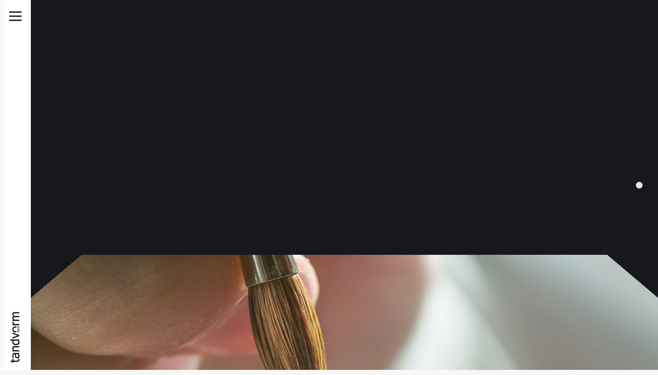

--- FILE ---
content_type: text/html; charset=UTF-8
request_url: http://tandvorm.nl/
body_size: 15226
content:
<!DOCTYPE html>
<!--[if !(IE 6) | !(IE 7) | !(IE 8)  ]><!-->
<html lang="en" class="no-js">
<!--<![endif]-->
<head>
	<meta charset="UTF-8" />
		<meta name="viewport" content="width=device-width, initial-scale=1, maximum-scale=1, user-scalable=0">
		<meta name="theme-color" content="#309b97"/>	<link rel="profile" href="http://gmpg.org/xfn/11" />
	        <script type="text/javascript">
            if (/Android|webOS|iPhone|iPad|iPod|BlackBerry|IEMobile|Opera Mini/i.test(navigator.userAgent)) {
                var originalAddEventListener = EventTarget.prototype.addEventListener,
                    oldWidth = window.innerWidth;

                EventTarget.prototype.addEventListener = function (eventName, eventHandler, useCapture) {
                    if (eventName === "resize") {
                        originalAddEventListener.call(this, eventName, function (event) {
                            if (oldWidth === window.innerWidth) {
                                return;
                            }
                            else if (oldWidth !== window.innerWidth) {
                                oldWidth = window.innerWidth;
                            }
                            if (eventHandler.handleEvent) {
                                eventHandler.handleEvent.call(this, event);
                            }
                            else {
                                eventHandler.call(this, event);
                            };
                        }, useCapture);
                    }
                    else {
                        originalAddEventListener.call(this, eventName, eventHandler, useCapture);
                    };
                };
            };
        </script>
		<title>Tandvorm &#8211; Tand Technisch Laboratorium</title>
<meta name='robots' content='max-image-preview:large' />
<link rel='dns-prefetch' href='//fonts.googleapis.com' />
<link rel='dns-prefetch' href='//s.w.org' />
<link rel="alternate" type="application/rss+xml" title="Tandvorm &raquo; Feed" href="http://tandvorm.nl/feed/" />
<link rel="alternate" type="application/rss+xml" title="Tandvorm &raquo; Comments Feed" href="http://tandvorm.nl/comments/feed/" />
<script type="text/javascript">
window._wpemojiSettings = {"baseUrl":"https:\/\/s.w.org\/images\/core\/emoji\/14.0.0\/72x72\/","ext":".png","svgUrl":"https:\/\/s.w.org\/images\/core\/emoji\/14.0.0\/svg\/","svgExt":".svg","source":{"concatemoji":"http:\/\/tandvorm.nl\/newweb\/wp-includes\/js\/wp-emoji-release.min.js?ver=6.0"}};
/*! This file is auto-generated */
!function(e,a,t){var n,r,o,i=a.createElement("canvas"),p=i.getContext&&i.getContext("2d");function s(e,t){var a=String.fromCharCode,e=(p.clearRect(0,0,i.width,i.height),p.fillText(a.apply(this,e),0,0),i.toDataURL());return p.clearRect(0,0,i.width,i.height),p.fillText(a.apply(this,t),0,0),e===i.toDataURL()}function c(e){var t=a.createElement("script");t.src=e,t.defer=t.type="text/javascript",a.getElementsByTagName("head")[0].appendChild(t)}for(o=Array("flag","emoji"),t.supports={everything:!0,everythingExceptFlag:!0},r=0;r<o.length;r++)t.supports[o[r]]=function(e){if(!p||!p.fillText)return!1;switch(p.textBaseline="top",p.font="600 32px Arial",e){case"flag":return s([127987,65039,8205,9895,65039],[127987,65039,8203,9895,65039])?!1:!s([55356,56826,55356,56819],[55356,56826,8203,55356,56819])&&!s([55356,57332,56128,56423,56128,56418,56128,56421,56128,56430,56128,56423,56128,56447],[55356,57332,8203,56128,56423,8203,56128,56418,8203,56128,56421,8203,56128,56430,8203,56128,56423,8203,56128,56447]);case"emoji":return!s([129777,127995,8205,129778,127999],[129777,127995,8203,129778,127999])}return!1}(o[r]),t.supports.everything=t.supports.everything&&t.supports[o[r]],"flag"!==o[r]&&(t.supports.everythingExceptFlag=t.supports.everythingExceptFlag&&t.supports[o[r]]);t.supports.everythingExceptFlag=t.supports.everythingExceptFlag&&!t.supports.flag,t.DOMReady=!1,t.readyCallback=function(){t.DOMReady=!0},t.supports.everything||(n=function(){t.readyCallback()},a.addEventListener?(a.addEventListener("DOMContentLoaded",n,!1),e.addEventListener("load",n,!1)):(e.attachEvent("onload",n),a.attachEvent("onreadystatechange",function(){"complete"===a.readyState&&t.readyCallback()})),(e=t.source||{}).concatemoji?c(e.concatemoji):e.wpemoji&&e.twemoji&&(c(e.twemoji),c(e.wpemoji)))}(window,document,window._wpemojiSettings);
</script>
<style type="text/css">
img.wp-smiley,
img.emoji {
	display: inline !important;
	border: none !important;
	box-shadow: none !important;
	height: 1em !important;
	width: 1em !important;
	margin: 0 0.07em !important;
	vertical-align: -0.1em !important;
	background: none !important;
	padding: 0 !important;
}
</style>
	<link rel='stylesheet' id='wp-block-library-css'  href='http://tandvorm.nl/newweb/wp-includes/css/dist/block-library/style.min.css?ver=6.0' type='text/css' media='all' />
<style id='wp-block-library-theme-inline-css' type='text/css'>
.wp-block-audio figcaption{color:#555;font-size:13px;text-align:center}.is-dark-theme .wp-block-audio figcaption{color:hsla(0,0%,100%,.65)}.wp-block-code{border:1px solid #ccc;border-radius:4px;font-family:Menlo,Consolas,monaco,monospace;padding:.8em 1em}.wp-block-embed figcaption{color:#555;font-size:13px;text-align:center}.is-dark-theme .wp-block-embed figcaption{color:hsla(0,0%,100%,.65)}.blocks-gallery-caption{color:#555;font-size:13px;text-align:center}.is-dark-theme .blocks-gallery-caption{color:hsla(0,0%,100%,.65)}.wp-block-image figcaption{color:#555;font-size:13px;text-align:center}.is-dark-theme .wp-block-image figcaption{color:hsla(0,0%,100%,.65)}.wp-block-pullquote{border-top:4px solid;border-bottom:4px solid;margin-bottom:1.75em;color:currentColor}.wp-block-pullquote__citation,.wp-block-pullquote cite,.wp-block-pullquote footer{color:currentColor;text-transform:uppercase;font-size:.8125em;font-style:normal}.wp-block-quote{border-left:.25em solid;margin:0 0 1.75em;padding-left:1em}.wp-block-quote cite,.wp-block-quote footer{color:currentColor;font-size:.8125em;position:relative;font-style:normal}.wp-block-quote.has-text-align-right{border-left:none;border-right:.25em solid;padding-left:0;padding-right:1em}.wp-block-quote.has-text-align-center{border:none;padding-left:0}.wp-block-quote.is-large,.wp-block-quote.is-style-large,.wp-block-quote.is-style-plain{border:none}.wp-block-search .wp-block-search__label{font-weight:700}:where(.wp-block-group.has-background){padding:1.25em 2.375em}.wp-block-separator.has-css-opacity{opacity:.4}.wp-block-separator{border:none;border-bottom:2px solid;margin-left:auto;margin-right:auto}.wp-block-separator.has-alpha-channel-opacity{opacity:1}.wp-block-separator:not(.is-style-wide):not(.is-style-dots){width:100px}.wp-block-separator.has-background:not(.is-style-dots){border-bottom:none;height:1px}.wp-block-separator.has-background:not(.is-style-wide):not(.is-style-dots){height:2px}.wp-block-table thead{border-bottom:3px solid}.wp-block-table tfoot{border-top:3px solid}.wp-block-table td,.wp-block-table th{padding:.5em;border:1px solid;word-break:normal}.wp-block-table figcaption{color:#555;font-size:13px;text-align:center}.is-dark-theme .wp-block-table figcaption{color:hsla(0,0%,100%,.65)}.wp-block-video figcaption{color:#555;font-size:13px;text-align:center}.is-dark-theme .wp-block-video figcaption{color:hsla(0,0%,100%,.65)}.wp-block-template-part.has-background{padding:1.25em 2.375em;margin-top:0;margin-bottom:0}
</style>
<style id='global-styles-inline-css' type='text/css'>
body{--wp--preset--color--black: #000000;--wp--preset--color--cyan-bluish-gray: #abb8c3;--wp--preset--color--white: #FFF;--wp--preset--color--pale-pink: #f78da7;--wp--preset--color--vivid-red: #cf2e2e;--wp--preset--color--luminous-vivid-orange: #ff6900;--wp--preset--color--luminous-vivid-amber: #fcb900;--wp--preset--color--light-green-cyan: #7bdcb5;--wp--preset--color--vivid-green-cyan: #00d084;--wp--preset--color--pale-cyan-blue: #8ed1fc;--wp--preset--color--vivid-cyan-blue: #0693e3;--wp--preset--color--vivid-purple: #9b51e0;--wp--preset--color--accent: #309b97;--wp--preset--color--dark-gray: #111;--wp--preset--color--light-gray: #767676;--wp--preset--gradient--vivid-cyan-blue-to-vivid-purple: linear-gradient(135deg,rgba(6,147,227,1) 0%,rgb(155,81,224) 100%);--wp--preset--gradient--light-green-cyan-to-vivid-green-cyan: linear-gradient(135deg,rgb(122,220,180) 0%,rgb(0,208,130) 100%);--wp--preset--gradient--luminous-vivid-amber-to-luminous-vivid-orange: linear-gradient(135deg,rgba(252,185,0,1) 0%,rgba(255,105,0,1) 100%);--wp--preset--gradient--luminous-vivid-orange-to-vivid-red: linear-gradient(135deg,rgba(255,105,0,1) 0%,rgb(207,46,46) 100%);--wp--preset--gradient--very-light-gray-to-cyan-bluish-gray: linear-gradient(135deg,rgb(238,238,238) 0%,rgb(169,184,195) 100%);--wp--preset--gradient--cool-to-warm-spectrum: linear-gradient(135deg,rgb(74,234,220) 0%,rgb(151,120,209) 20%,rgb(207,42,186) 40%,rgb(238,44,130) 60%,rgb(251,105,98) 80%,rgb(254,248,76) 100%);--wp--preset--gradient--blush-light-purple: linear-gradient(135deg,rgb(255,206,236) 0%,rgb(152,150,240) 100%);--wp--preset--gradient--blush-bordeaux: linear-gradient(135deg,rgb(254,205,165) 0%,rgb(254,45,45) 50%,rgb(107,0,62) 100%);--wp--preset--gradient--luminous-dusk: linear-gradient(135deg,rgb(255,203,112) 0%,rgb(199,81,192) 50%,rgb(65,88,208) 100%);--wp--preset--gradient--pale-ocean: linear-gradient(135deg,rgb(255,245,203) 0%,rgb(182,227,212) 50%,rgb(51,167,181) 100%);--wp--preset--gradient--electric-grass: linear-gradient(135deg,rgb(202,248,128) 0%,rgb(113,206,126) 100%);--wp--preset--gradient--midnight: linear-gradient(135deg,rgb(2,3,129) 0%,rgb(40,116,252) 100%);--wp--preset--duotone--dark-grayscale: url('#wp-duotone-dark-grayscale');--wp--preset--duotone--grayscale: url('#wp-duotone-grayscale');--wp--preset--duotone--purple-yellow: url('#wp-duotone-purple-yellow');--wp--preset--duotone--blue-red: url('#wp-duotone-blue-red');--wp--preset--duotone--midnight: url('#wp-duotone-midnight');--wp--preset--duotone--magenta-yellow: url('#wp-duotone-magenta-yellow');--wp--preset--duotone--purple-green: url('#wp-duotone-purple-green');--wp--preset--duotone--blue-orange: url('#wp-duotone-blue-orange');--wp--preset--font-size--small: 13px;--wp--preset--font-size--medium: 20px;--wp--preset--font-size--large: 36px;--wp--preset--font-size--x-large: 42px;}.has-black-color{color: var(--wp--preset--color--black) !important;}.has-cyan-bluish-gray-color{color: var(--wp--preset--color--cyan-bluish-gray) !important;}.has-white-color{color: var(--wp--preset--color--white) !important;}.has-pale-pink-color{color: var(--wp--preset--color--pale-pink) !important;}.has-vivid-red-color{color: var(--wp--preset--color--vivid-red) !important;}.has-luminous-vivid-orange-color{color: var(--wp--preset--color--luminous-vivid-orange) !important;}.has-luminous-vivid-amber-color{color: var(--wp--preset--color--luminous-vivid-amber) !important;}.has-light-green-cyan-color{color: var(--wp--preset--color--light-green-cyan) !important;}.has-vivid-green-cyan-color{color: var(--wp--preset--color--vivid-green-cyan) !important;}.has-pale-cyan-blue-color{color: var(--wp--preset--color--pale-cyan-blue) !important;}.has-vivid-cyan-blue-color{color: var(--wp--preset--color--vivid-cyan-blue) !important;}.has-vivid-purple-color{color: var(--wp--preset--color--vivid-purple) !important;}.has-black-background-color{background-color: var(--wp--preset--color--black) !important;}.has-cyan-bluish-gray-background-color{background-color: var(--wp--preset--color--cyan-bluish-gray) !important;}.has-white-background-color{background-color: var(--wp--preset--color--white) !important;}.has-pale-pink-background-color{background-color: var(--wp--preset--color--pale-pink) !important;}.has-vivid-red-background-color{background-color: var(--wp--preset--color--vivid-red) !important;}.has-luminous-vivid-orange-background-color{background-color: var(--wp--preset--color--luminous-vivid-orange) !important;}.has-luminous-vivid-amber-background-color{background-color: var(--wp--preset--color--luminous-vivid-amber) !important;}.has-light-green-cyan-background-color{background-color: var(--wp--preset--color--light-green-cyan) !important;}.has-vivid-green-cyan-background-color{background-color: var(--wp--preset--color--vivid-green-cyan) !important;}.has-pale-cyan-blue-background-color{background-color: var(--wp--preset--color--pale-cyan-blue) !important;}.has-vivid-cyan-blue-background-color{background-color: var(--wp--preset--color--vivid-cyan-blue) !important;}.has-vivid-purple-background-color{background-color: var(--wp--preset--color--vivid-purple) !important;}.has-black-border-color{border-color: var(--wp--preset--color--black) !important;}.has-cyan-bluish-gray-border-color{border-color: var(--wp--preset--color--cyan-bluish-gray) !important;}.has-white-border-color{border-color: var(--wp--preset--color--white) !important;}.has-pale-pink-border-color{border-color: var(--wp--preset--color--pale-pink) !important;}.has-vivid-red-border-color{border-color: var(--wp--preset--color--vivid-red) !important;}.has-luminous-vivid-orange-border-color{border-color: var(--wp--preset--color--luminous-vivid-orange) !important;}.has-luminous-vivid-amber-border-color{border-color: var(--wp--preset--color--luminous-vivid-amber) !important;}.has-light-green-cyan-border-color{border-color: var(--wp--preset--color--light-green-cyan) !important;}.has-vivid-green-cyan-border-color{border-color: var(--wp--preset--color--vivid-green-cyan) !important;}.has-pale-cyan-blue-border-color{border-color: var(--wp--preset--color--pale-cyan-blue) !important;}.has-vivid-cyan-blue-border-color{border-color: var(--wp--preset--color--vivid-cyan-blue) !important;}.has-vivid-purple-border-color{border-color: var(--wp--preset--color--vivid-purple) !important;}.has-vivid-cyan-blue-to-vivid-purple-gradient-background{background: var(--wp--preset--gradient--vivid-cyan-blue-to-vivid-purple) !important;}.has-light-green-cyan-to-vivid-green-cyan-gradient-background{background: var(--wp--preset--gradient--light-green-cyan-to-vivid-green-cyan) !important;}.has-luminous-vivid-amber-to-luminous-vivid-orange-gradient-background{background: var(--wp--preset--gradient--luminous-vivid-amber-to-luminous-vivid-orange) !important;}.has-luminous-vivid-orange-to-vivid-red-gradient-background{background: var(--wp--preset--gradient--luminous-vivid-orange-to-vivid-red) !important;}.has-very-light-gray-to-cyan-bluish-gray-gradient-background{background: var(--wp--preset--gradient--very-light-gray-to-cyan-bluish-gray) !important;}.has-cool-to-warm-spectrum-gradient-background{background: var(--wp--preset--gradient--cool-to-warm-spectrum) !important;}.has-blush-light-purple-gradient-background{background: var(--wp--preset--gradient--blush-light-purple) !important;}.has-blush-bordeaux-gradient-background{background: var(--wp--preset--gradient--blush-bordeaux) !important;}.has-luminous-dusk-gradient-background{background: var(--wp--preset--gradient--luminous-dusk) !important;}.has-pale-ocean-gradient-background{background: var(--wp--preset--gradient--pale-ocean) !important;}.has-electric-grass-gradient-background{background: var(--wp--preset--gradient--electric-grass) !important;}.has-midnight-gradient-background{background: var(--wp--preset--gradient--midnight) !important;}.has-small-font-size{font-size: var(--wp--preset--font-size--small) !important;}.has-medium-font-size{font-size: var(--wp--preset--font-size--medium) !important;}.has-large-font-size{font-size: var(--wp--preset--font-size--large) !important;}.has-x-large-font-size{font-size: var(--wp--preset--font-size--x-large) !important;}
</style>
<link rel='stylesheet' id='contact-form-7-css'  href='http://tandvorm.nl/newweb/wp-content/plugins/contact-form-7/includes/css/styles.css?ver=5.5.6.1' type='text/css' media='all' />
<link rel='stylesheet' id='rs-plugin-settings-css'  href='http://tandvorm.nl/newweb/wp-content/plugins/revslider/public/assets/css/settings.css?ver=5.4.8.3' type='text/css' media='all' />
<style id='rs-plugin-settings-inline-css' type='text/css'>
#rs-demo-id {}
</style>
<link rel='stylesheet' id='the7-Defaults-css'  href='http://tandvorm.nl/newweb/wp-content/uploads/smile_fonts/Defaults/Defaults.css?ver=6.0' type='text/css' media='all' />
<link rel='stylesheet' id='the7-icomoon-font-awesome-14x14-css'  href='http://tandvorm.nl/newweb/wp-content/uploads/smile_fonts/icomoon-font-awesome-14x14/icomoon-font-awesome-14x14.css?ver=6.0' type='text/css' media='all' />
<link rel='stylesheet' id='the7-icomoon-material-24x24-css'  href='http://tandvorm.nl/newweb/wp-content/uploads/smile_fonts/icomoon-material-24x24/icomoon-material-24x24.css?ver=6.0' type='text/css' media='all' />
<link rel='stylesheet' id='the7-icomoon-icomoonfree-16x16-css'  href='http://tandvorm.nl/newweb/wp-content/uploads/smile_fonts/icomoon-icomoonfree-16x16/icomoon-icomoonfree-16x16.css?ver=6.0' type='text/css' media='all' />
<link rel='stylesheet' id='the7-icomoon-elegent-line-icons-32x32-css'  href='http://tandvorm.nl/newweb/wp-content/uploads/smile_fonts/icomoon-elegent-line-icons-32x32/icomoon-elegent-line-icons-32x32.css?ver=6.0' type='text/css' media='all' />
<link rel='stylesheet' id='the7-icomoon-numbers-32x32-css'  href='http://tandvorm.nl/newweb/wp-content/uploads/smile_fonts/icomoon-numbers-32x32/icomoon-numbers-32x32.css?ver=6.0' type='text/css' media='all' />
<link rel='stylesheet' id='the7-icomoon-pixeden-stroke-32x32-css'  href='http://tandvorm.nl/newweb/wp-content/uploads/smile_fonts/icomoon-pixeden-stroke-32x32/icomoon-pixeden-stroke-32x32.css?ver=6.0' type='text/css' media='all' />
<link rel='stylesheet' id='js_composer_front-css'  href='//tandvorm.nl/newweb/wp-content/uploads/js_composer/js_composer_front_custom.css?ver=5.5.4' type='text/css' media='all' />
<link rel='stylesheet' id='dt-web-fonts-css'  href='//fonts.googleapis.com/css?family=Roboto%3A400%2C600%2C700&#038;ver=7.8.2.1' type='text/css' media='all' />
<link rel='stylesheet' id='dt-main-css'  href='http://tandvorm.nl/newweb/wp-content/themes/dt-the7/css/main.min.css?ver=7.8.2.1' type='text/css' media='all' />
<style id='dt-main-inline-css' type='text/css'>
body #load {
  display: block;
  height: 100%;
  overflow: hidden;
  position: fixed;
  width: 100%;
  z-index: 9901;
  opacity: 1;
  visibility: visible;
  -webkit-transition: all .35s ease-out;
  transition: all .35s ease-out;
}
.load-wrap {
  width: 100%;
  height: 100%;
  background-position: center center;
  background-repeat: no-repeat;
  text-align: center;
}
.load-wrap > svg {
  position: absolute;
  top: 50%;
  left: 50%;
  -ms-transform: translate(-50%,-50%);
  -webkit-transform: translate(-50%,-50%);
  transform: translate(-50%,-50%);
}
#load {
  background-color: #ffffff;
}
.uil-default rect:not(.bk) {
  fill: rgba(51,51,51,0.3);
}
.uil-ring > path {
  fill: rgba(51,51,51,0.3);
}
.ring-loader .circle {
  fill: rgba(51,51,51,0.3);
}
.ring-loader .moving-circle {
  fill: #333333;
}
.uil-hourglass .glass {
  stroke: #333333;
}
.uil-hourglass .sand {
  fill: rgba(51,51,51,0.3);
}
.spinner-loader .load-wrap {
  background-image: url("data:image/svg+xml,%3Csvg width='75px' height='75px' xmlns='http://www.w3.org/2000/svg' viewBox='0 0 100 100' preserveAspectRatio='xMidYMid' class='uil-default'%3E%3Crect x='0' y='0' width='100' height='100' fill='none' class='bk'%3E%3C/rect%3E%3Crect  x='46.5' y='40' width='7' height='20' rx='5' ry='5' fill='rgba%2851%2C51%2C51%2C0.3%29' transform='rotate(0 50 50) translate(0 -30)'%3E  %3Canimate attributeName='opacity' from='1' to='0' dur='1s' begin='0s' repeatCount='indefinite'/%3E%3C/rect%3E%3Crect  x='46.5' y='40' width='7' height='20' rx='5' ry='5' fill='rgba%2851%2C51%2C51%2C0.3%29' transform='rotate(30 50 50) translate(0 -30)'%3E  %3Canimate attributeName='opacity' from='1' to='0' dur='1s' begin='0.08333333333333333s' repeatCount='indefinite'/%3E%3C/rect%3E%3Crect  x='46.5' y='40' width='7' height='20' rx='5' ry='5' fill='rgba%2851%2C51%2C51%2C0.3%29' transform='rotate(60 50 50) translate(0 -30)'%3E  %3Canimate attributeName='opacity' from='1' to='0' dur='1s' begin='0.16666666666666666s' repeatCount='indefinite'/%3E%3C/rect%3E%3Crect  x='46.5' y='40' width='7' height='20' rx='5' ry='5' fill='rgba%2851%2C51%2C51%2C0.3%29' transform='rotate(90 50 50) translate(0 -30)'%3E  %3Canimate attributeName='opacity' from='1' to='0' dur='1s' begin='0.25s' repeatCount='indefinite'/%3E%3C/rect%3E%3Crect  x='46.5' y='40' width='7' height='20' rx='5' ry='5' fill='rgba%2851%2C51%2C51%2C0.3%29' transform='rotate(120 50 50) translate(0 -30)'%3E  %3Canimate attributeName='opacity' from='1' to='0' dur='1s' begin='0.3333333333333333s' repeatCount='indefinite'/%3E%3C/rect%3E%3Crect  x='46.5' y='40' width='7' height='20' rx='5' ry='5' fill='rgba%2851%2C51%2C51%2C0.3%29' transform='rotate(150 50 50) translate(0 -30)'%3E  %3Canimate attributeName='opacity' from='1' to='0' dur='1s' begin='0.4166666666666667s' repeatCount='indefinite'/%3E%3C/rect%3E%3Crect  x='46.5' y='40' width='7' height='20' rx='5' ry='5' fill='rgba%2851%2C51%2C51%2C0.3%29' transform='rotate(180 50 50) translate(0 -30)'%3E  %3Canimate attributeName='opacity' from='1' to='0' dur='1s' begin='0.5s' repeatCount='indefinite'/%3E%3C/rect%3E%3Crect  x='46.5' y='40' width='7' height='20' rx='5' ry='5' fill='rgba%2851%2C51%2C51%2C0.3%29' transform='rotate(210 50 50) translate(0 -30)'%3E  %3Canimate attributeName='opacity' from='1' to='0' dur='1s' begin='0.5833333333333334s' repeatCount='indefinite'/%3E%3C/rect%3E%3Crect  x='46.5' y='40' width='7' height='20' rx='5' ry='5' fill='rgba%2851%2C51%2C51%2C0.3%29' transform='rotate(240 50 50) translate(0 -30)'%3E  %3Canimate attributeName='opacity' from='1' to='0' dur='1s' begin='0.6666666666666666s' repeatCount='indefinite'/%3E%3C/rect%3E%3Crect  x='46.5' y='40' width='7' height='20' rx='5' ry='5' fill='rgba%2851%2C51%2C51%2C0.3%29' transform='rotate(270 50 50) translate(0 -30)'%3E  %3Canimate attributeName='opacity' from='1' to='0' dur='1s' begin='0.75s' repeatCount='indefinite'/%3E%3C/rect%3E%3Crect  x='46.5' y='40' width='7' height='20' rx='5' ry='5' fill='rgba%2851%2C51%2C51%2C0.3%29' transform='rotate(300 50 50) translate(0 -30)'%3E  %3Canimate attributeName='opacity' from='1' to='0' dur='1s' begin='0.8333333333333334s' repeatCount='indefinite'/%3E%3C/rect%3E%3Crect  x='46.5' y='40' width='7' height='20' rx='5' ry='5' fill='rgba%2851%2C51%2C51%2C0.3%29' transform='rotate(330 50 50) translate(0 -30)'%3E  %3Canimate attributeName='opacity' from='1' to='0' dur='1s' begin='0.9166666666666666s' repeatCount='indefinite'/%3E%3C/rect%3E%3C/svg%3E");
}
.ring-loader .load-wrap {
  background-image: url("data:image/svg+xml,%3Csvg xmlns='http://www.w3.org/2000/svg' viewBox='0 0 32 32' width='72' height='72' fill='rgba%2851%2C51%2C51%2C0.3%29'%3E   %3Cpath opacity='.25' d='M16 0 A16 16 0 0 0 16 32 A16 16 0 0 0 16 0 M16 4 A12 12 0 0 1 16 28 A12 12 0 0 1 16 4'/%3E   %3Cpath d='M16 0 A16 16 0 0 1 32 16 L28 16 A12 12 0 0 0 16 4z'%3E     %3CanimateTransform attributeName='transform' type='rotate' from='0 16 16' to='360 16 16' dur='0.8s' repeatCount='indefinite' /%3E   %3C/path%3E %3C/svg%3E");
}
.hourglass-loader .load-wrap {
  background-image: url("data:image/svg+xml,%3Csvg xmlns='http://www.w3.org/2000/svg' viewBox='0 0 32 32' width='72' height='72' fill='rgba%2851%2C51%2C51%2C0.3%29'%3E   %3Cpath transform='translate(2)' d='M0 12 V20 H4 V12z'%3E      %3Canimate attributeName='d' values='M0 12 V20 H4 V12z; M0 4 V28 H4 V4z; M0 12 V20 H4 V12z; M0 12 V20 H4 V12z' dur='1.2s' repeatCount='indefinite' begin='0' keytimes='0;.2;.5;1' keySplines='0.2 0.2 0.4 0.8;0.2 0.6 0.4 0.8;0.2 0.8 0.4 0.8' calcMode='spline'  /%3E   %3C/path%3E   %3Cpath transform='translate(8)' d='M0 12 V20 H4 V12z'%3E     %3Canimate attributeName='d' values='M0 12 V20 H4 V12z; M0 4 V28 H4 V4z; M0 12 V20 H4 V12z; M0 12 V20 H4 V12z' dur='1.2s' repeatCount='indefinite' begin='0.2' keytimes='0;.2;.5;1' keySplines='0.2 0.2 0.4 0.8;0.2 0.6 0.4 0.8;0.2 0.8 0.4 0.8' calcMode='spline'  /%3E   %3C/path%3E   %3Cpath transform='translate(14)' d='M0 12 V20 H4 V12z'%3E     %3Canimate attributeName='d' values='M0 12 V20 H4 V12z; M0 4 V28 H4 V4z; M0 12 V20 H4 V12z; M0 12 V20 H4 V12z' dur='1.2s' repeatCount='indefinite' begin='0.4' keytimes='0;.2;.5;1' keySplines='0.2 0.2 0.4 0.8;0.2 0.6 0.4 0.8;0.2 0.8 0.4 0.8' calcMode='spline' /%3E   %3C/path%3E   %3Cpath transform='translate(20)' d='M0 12 V20 H4 V12z'%3E     %3Canimate attributeName='d' values='M0 12 V20 H4 V12z; M0 4 V28 H4 V4z; M0 12 V20 H4 V12z; M0 12 V20 H4 V12z' dur='1.2s' repeatCount='indefinite' begin='0.6' keytimes='0;.2;.5;1' keySplines='0.2 0.2 0.4 0.8;0.2 0.6 0.4 0.8;0.2 0.8 0.4 0.8' calcMode='spline' /%3E   %3C/path%3E   %3Cpath transform='translate(26)' d='M0 12 V20 H4 V12z'%3E     %3Canimate attributeName='d' values='M0 12 V20 H4 V12z; M0 4 V28 H4 V4z; M0 12 V20 H4 V12z; M0 12 V20 H4 V12z' dur='1.2s' repeatCount='indefinite' begin='0.8' keytimes='0;.2;.5;1' keySplines='0.2 0.2 0.4 0.8;0.2 0.6 0.4 0.8;0.2 0.8 0.4 0.8' calcMode='spline' /%3E   %3C/path%3E %3C/svg%3E");
}

</style>
<link rel='stylesheet' id='the7-font-css'  href='http://tandvorm.nl/newweb/wp-content/themes/dt-the7/fonts/icomoon-the7-font/icomoon-the7-font.min.css?ver=7.8.2.1' type='text/css' media='all' />
<link rel='stylesheet' id='the7-awesome-fonts-css'  href='http://tandvorm.nl/newweb/wp-content/themes/dt-the7/fonts/FontAwesome/css/all.min.css?ver=7.8.2.1' type='text/css' media='all' />
<link rel='stylesheet' id='the7-awesome-fonts-back-css'  href='http://tandvorm.nl/newweb/wp-content/themes/dt-the7/fonts/FontAwesome/back-compat.min.css?ver=7.8.2.1' type='text/css' media='all' />
<link rel='stylesheet' id='dt-fontello-css'  href='http://tandvorm.nl/newweb/wp-content/themes/dt-the7/fonts/fontello/css/fontello.min.css?ver=7.8.2.1' type='text/css' media='all' />
<link rel='stylesheet' id='the7pt-static-css'  href='http://tandvorm.nl/newweb/wp-content/plugins/dt-the7-core/assets/css/post-type.min.css?ver=7.8.2.1' type='text/css' media='all' />
<link rel='stylesheet' id='dt-custom-css'  href='http://tandvorm.nl/newweb/wp-content/uploads/the7-css/custom.css?ver=c3844b4b4bc5' type='text/css' media='all' />
<link rel='stylesheet' id='dt-media-css'  href='http://tandvorm.nl/newweb/wp-content/uploads/the7-css/media.css?ver=c3844b4b4bc5' type='text/css' media='all' />
<link rel='stylesheet' id='the7-mega-menu-css'  href='http://tandvorm.nl/newweb/wp-content/uploads/the7-css/mega-menu.css?ver=c3844b4b4bc5' type='text/css' media='all' />
<link rel='stylesheet' id='the7-elements-albums-portfolio-css'  href='http://tandvorm.nl/newweb/wp-content/uploads/the7-css/the7-elements-albums-portfolio.css?ver=c3844b4b4bc5' type='text/css' media='all' />
<link rel='stylesheet' id='the7-elements-css'  href='http://tandvorm.nl/newweb/wp-content/uploads/the7-css/post-type-dynamic.css?ver=c3844b4b4bc5' type='text/css' media='all' />
<link rel='stylesheet' id='style-css'  href='http://tandvorm.nl/newweb/wp-content/themes/dt-the7/style.css?ver=7.8.2.1' type='text/css' media='all' />
<link rel='stylesheet' id='ultimate-style-css'  href='http://tandvorm.nl/newweb/wp-content/plugins/Ultimate_VC_Addons/assets/min-css/style.min.css?ver=3.19.0.1' type='text/css' media='all' />
<link rel='stylesheet' id='ultimate-animate-css'  href='http://tandvorm.nl/newweb/wp-content/plugins/Ultimate_VC_Addons/assets/min-css/animate.min.css?ver=3.19.0.1' type='text/css' media='all' />
<link rel='stylesheet' id='ultimate-tooltip-css'  href='http://tandvorm.nl/newweb/wp-content/plugins/Ultimate_VC_Addons/assets/min-css/tooltip.min.css?ver=3.19.0.1' type='text/css' media='all' />
<link rel='stylesheet' id='ult-btn-css'  href='http://tandvorm.nl/newweb/wp-content/plugins/Ultimate_VC_Addons/assets/min-css/advanced-buttons.min.css?ver=3.19.0.1' type='text/css' media='all' />
<link rel='stylesheet' id='ultimate-headings-style-css'  href='http://tandvorm.nl/newweb/wp-content/plugins/Ultimate_VC_Addons/assets/min-css/headings.min.css?ver=3.19.0.1' type='text/css' media='all' />
<link rel='stylesheet' id='info-box-style-css'  href='http://tandvorm.nl/newweb/wp-content/plugins/Ultimate_VC_Addons/assets/min-css/info-box.min.css?ver=3.19.0.1' type='text/css' media='all' />
<script type='text/javascript' src='http://tandvorm.nl/newweb/wp-includes/js/jquery/jquery.min.js?ver=3.6.0' id='jquery-core-js'></script>
<script type='text/javascript' src='http://tandvorm.nl/newweb/wp-includes/js/jquery/jquery-migrate.min.js?ver=3.3.2' id='jquery-migrate-js'></script>
<script type='text/javascript' src='http://tandvorm.nl/newweb/wp-content/plugins/revslider/public/assets/js/jquery.themepunch.tools.min.js?ver=5.4.8.3' id='tp-tools-js'></script>
<script type='text/javascript' src='http://tandvorm.nl/newweb/wp-content/plugins/revslider/public/assets/js/jquery.themepunch.revolution.min.js?ver=5.4.8.3' id='revmin-js'></script>
<script type='text/javascript' id='dt-above-fold-js-extra'>
/* <![CDATA[ */
var dtLocal = {"themeUrl":"http:\/\/tandvorm.nl\/newweb\/wp-content\/themes\/dt-the7","passText":"To view this protected post, enter the password below:","moreButtonText":{"loading":"Loading...","loadMore":"Load more"},"postID":"46629","ajaxurl":"http:\/\/tandvorm.nl\/newweb\/wp-admin\/admin-ajax.php","REST":{"baseUrl":"http:\/\/tandvorm.nl\/wp-json\/the7\/v1","endpoints":{"sendMail":"\/send-mail"}},"contactMessages":{"required":"Een of meerdere velden geven een foutmelding. Probeer het opnieuw.","terms":"Please accept the privacy policy.","fillTheCaptchaError":"Please, fill the captcha."},"captchaSiteKey":"","ajaxNonce":"6371d4536e","pageData":{"type":"page","template":"microsite","layout":null},"themeSettings":{"smoothScroll":"off","lazyLoading":false,"accentColor":{"mode":"solid","color":"#309b97"},"desktopHeader":{"height":""},"floatingHeader":{"showAfter":110,"showMenu":true,"height":60,"logo":{"showLogo":true,"html":"<img class=\" preload-me\" src=\"http:\/\/tandvorm.nl\/newweb\/wp-content\/themes\/dt-the7\/images\/logo-small-dummy.png\" srcset=\"http:\/\/tandvorm.nl\/newweb\/wp-content\/themes\/dt-the7\/images\/logo-small-dummy.png 42w, http:\/\/tandvorm.nl\/newweb\/wp-content\/themes\/dt-the7\/images\/logo-small-dummy-hd.png 84w\" width=\"42\" height=\"42\"   sizes=\"42px\" alt=\"Tandvorm\" \/>","url":"http:\/\/tandvorm.nl\/"}},"topLine":{"floatingTopLine":{"logo":{"showLogo":false,"html":""}}},"mobileHeader":{"firstSwitchPoint":990,"secondSwitchPoint":500,"firstSwitchPointHeight":60,"secondSwitchPointHeight":60},"stickyMobileHeaderFirstSwitch":{"logo":{"html":""}},"stickyMobileHeaderSecondSwitch":{"logo":{"html":""}},"content":{"textColor":"#8b8d94","headerColor":"#333333"},"sidebar":{"switchPoint":990},"boxedWidth":"1340px","stripes":{"stripe1":{"textColor":"#787d85","headerColor":"#3b3f4a"},"stripe2":{"textColor":"#8b9199","headerColor":"#ffffff"},"stripe3":{"textColor":"#ffffff","headerColor":"#ffffff"}}},"VCMobileScreenWidth":"778"};
var dtShare = {"shareButtonText":{"facebook":"Share on Facebook","twitter":"Tweet","pinterest":"Pin it","linkedin":"Share on Linkedin","whatsapp":"Share on Whatsapp"},"overlayOpacity":"85"};
/* ]]> */
</script>
<script type='text/javascript' src='http://tandvorm.nl/newweb/wp-content/themes/dt-the7/js/above-the-fold.min.js?ver=7.8.2.1' id='dt-above-fold-js'></script>
<script type='text/javascript' src='http://tandvorm.nl/newweb/wp-content/plugins/Ultimate_VC_Addons/assets/min-js/ultimate-params.min.js?ver=3.19.0.1' id='ultimate-vc-params-js'></script>
<script type='text/javascript' src='http://tandvorm.nl/newweb/wp-content/plugins/Ultimate_VC_Addons/assets/min-js/custom.min.js?ver=3.19.0.1' id='ultimate-custom-js'></script>
<script type='text/javascript' src='http://tandvorm.nl/newweb/wp-content/plugins/Ultimate_VC_Addons/assets/min-js/jquery-appear.min.js?ver=3.19.0.1' id='ultimate-appear-js'></script>
<script type='text/javascript' src='http://tandvorm.nl/newweb/wp-content/plugins/Ultimate_VC_Addons/assets/min-js/headings.min.js?ver=3.19.0.1' id='ultimate-headings-script-js'></script>
<link rel="https://api.w.org/" href="http://tandvorm.nl/wp-json/" /><link rel="alternate" type="application/json" href="http://tandvorm.nl/wp-json/wp/v2/pages/46629" /><link rel="EditURI" type="application/rsd+xml" title="RSD" href="http://tandvorm.nl/newweb/xmlrpc.php?rsd" />
<link rel="wlwmanifest" type="application/wlwmanifest+xml" href="http://tandvorm.nl/newweb/wp-includes/wlwmanifest.xml" /> 
<meta name="generator" content="WordPress 6.0" />
<link rel="canonical" href="http://tandvorm.nl/" />
<link rel='shortlink' href='http://tandvorm.nl/' />
<link rel="alternate" type="application/json+oembed" href="http://tandvorm.nl/wp-json/oembed/1.0/embed?url=http%3A%2F%2Ftandvorm.nl%2F" />
<link rel="alternate" type="text/xml+oembed" href="http://tandvorm.nl/wp-json/oembed/1.0/embed?url=http%3A%2F%2Ftandvorm.nl%2F&#038;format=xml" />
<meta property="og:site_name" content="Tandvorm" />
<meta property="og:title" content="Huis" />
<meta property="og:url" content="http://tandvorm.nl/" />
<meta property="og:type" content="website" />
<style type="text/css">.recentcomments a{display:inline !important;padding:0 !important;margin:0 !important;}</style><meta name="generator" content="Powered by WPBakery Page Builder - drag and drop page builder for WordPress."/>
<!--[if lte IE 9]><link rel="stylesheet" type="text/css" href="http://tandvorm.nl/newweb/wp-content/plugins/js_composer/assets/css/vc_lte_ie9.min.css" media="screen"><![endif]--><meta name="generator" content="Powered by Slider Revolution 5.4.8.3 - responsive, Mobile-Friendly Slider Plugin for WordPress with comfortable drag and drop interface." />
<script type="text/javascript">
document.addEventListener("DOMContentLoaded", function(event) { 
	var load = document.getElementById("load");
	if(!load.classList.contains('loader-removed')){
		var removeLoading = setTimeout(function() {
			load.className += " loader-removed";
		}, 300);
	}
});
</script>
		<link rel="apple-touch-icon" sizes="76x76" href="http://tandvorm.nl/newweb/wp-content/uploads/sites/39/2015/09/the7-old-ipad1.gif"><link rel="apple-touch-icon" sizes="120x120" href="http://tandvorm.nl/newweb/wp-content/uploads/sites/39/2015/09/the7-iphone-hd1.gif"><link rel="apple-touch-icon" sizes="152x152" href="http://tandvorm.nl/newweb/wp-content/uploads/sites/39/2015/09/the7-ipad-hd1.gif"><script type="text/javascript">function setREVStartSize(e){									
						try{ e.c=jQuery(e.c);var i=jQuery(window).width(),t=9999,r=0,n=0,l=0,f=0,s=0,h=0;
							if(e.responsiveLevels&&(jQuery.each(e.responsiveLevels,function(e,f){f>i&&(t=r=f,l=e),i>f&&f>r&&(r=f,n=e)}),t>r&&(l=n)),f=e.gridheight[l]||e.gridheight[0]||e.gridheight,s=e.gridwidth[l]||e.gridwidth[0]||e.gridwidth,h=i/s,h=h>1?1:h,f=Math.round(h*f),"fullscreen"==e.sliderLayout){var u=(e.c.width(),jQuery(window).height());if(void 0!=e.fullScreenOffsetContainer){var c=e.fullScreenOffsetContainer.split(",");if (c) jQuery.each(c,function(e,i){u=jQuery(i).length>0?u-jQuery(i).outerHeight(!0):u}),e.fullScreenOffset.split("%").length>1&&void 0!=e.fullScreenOffset&&e.fullScreenOffset.length>0?u-=jQuery(window).height()*parseInt(e.fullScreenOffset,0)/100:void 0!=e.fullScreenOffset&&e.fullScreenOffset.length>0&&(u-=parseInt(e.fullScreenOffset,0))}f=u}else void 0!=e.minHeight&&f<e.minHeight&&(f=e.minHeight);e.c.closest(".rev_slider_wrapper").css({height:f})					
						}catch(d){console.log("Failure at Presize of Slider:"+d)}						
					};</script>
		<style type="text/css" id="wp-custom-css">
			#bottom-bar{position: fixed;
    width: 100%;
    bottom: 0;
    background: #444!important;}

span.wpcf7-list-item {
    display: inline-block;
    margin: 0 0 0 0em;
    font-size: 14px;
}		</style>
		<style type="text/css" data-type="vc_shortcodes-custom-css">.vc_custom_1476698941427{border-right-width: 1px !important;border-bottom-width: 1px !important;padding-top: 90px !important;padding-right: 50px !important;padding-bottom: 90px !important;padding-left: 50px !important;border-right-color: rgba(170,170,170,0.3) !important;border-right-style: solid !important;border-bottom-color: rgba(170,170,170,0.3) !important;border-bottom-style: solid !important;}.vc_custom_1476787496784{border-right-width: 1px !important;border-bottom-width: 1px !important;padding-top: 90px !important;padding-right: 50px !important;padding-bottom: 90px !important;padding-left: 50px !important;border-right-color: rgba(170,170,170,0.3) !important;border-right-style: solid !important;border-bottom-color: rgba(170,170,170,0.3) !important;border-bottom-style: solid !important;}.vc_custom_1476700547441{border-right-width: 1px !important;border-bottom-width: 1px !important;padding-top: 90px !important;padding-right: 50px !important;padding-bottom: 90px !important;padding-left: 50px !important;border-right-color: rgba(170,170,170,0.3) !important;border-right-style: solid !important;border-bottom-color: rgba(170,170,170,0.3) !important;border-bottom-style: solid !important;}.vc_custom_1476790013998{margin-top: 0px !important;margin-bottom: 0px !important;padding-top: 0px !important;padding-bottom: 0px !important;}.vc_custom_1476699020137{margin-right: -25px !important;margin-bottom: -30px !important;margin-left: -25px !important;}.vc_custom_1476698991287{padding-right: 25px !important;padding-bottom: 30px !important;padding-left: 25px !important;}.vc_custom_1476698996746{padding-right: 25px !important;padding-bottom: 30px !important;padding-left: 25px !important;}.vc_custom_1476699004624{padding-right: 25px !important;padding-bottom: 30px !important;padding-left: 25px !important;}.vc_custom_1476699009503{padding-right: 25px !important;padding-bottom: 30px !important;padding-left: 25px !important;}.vc_custom_1476699184395{margin-right: -20px !important;margin-left: -20px !important;}.vc_custom_1476699197183{margin-right: -20px !important;margin-left: -20px !important;}.vc_custom_1476699231125{margin-right: -20px !important;margin-left: -20px !important;}.vc_custom_1476699244214{margin-right: -20px !important;margin-left: -20px !important;}.vc_custom_1497967194472{padding-top: 90px !important;padding-right: 50px !important;padding-bottom: 90px !important;padding-left: 50px !important;background-color: #1a1c20 !important;}.vc_custom_1488200200089{background-image: url(http://tandvorm.nl/newweb/wp-content/uploads/2012/04/p-4-119.jpg?id=44329) !important;background-position: center !important;background-repeat: no-repeat !important;background-size: cover !important;}.vc_custom_1488200291839{background-image: url(http://tandvorm.nl/newweb/wp-content/uploads/2012/01/p-4-122.jpg?id=44342) !important;background-position: center !important;background-repeat: no-repeat !important;background-size: cover !important;}.vc_custom_1476444569411{margin-top: 0px !important;margin-bottom: 0px !important;padding-top: 0px !important;padding-bottom: 0px !important;}.vc_custom_1476444547360{margin-top: 0px !important;margin-bottom: 0px !important;padding-top: 0px !important;padding-bottom: 0px !important;}.vc_custom_1476788022392{border-right-width: 1px !important;border-bottom-width: 1px !important;padding-top: 90px !important;padding-right: 50px !important;padding-bottom: 90px !important;padding-left: 50px !important;border-right-color: rgba(170,170,170,0.3) !important;border-right-style: solid !important;border-bottom-color: rgba(170,170,170,0.3) !important;border-bottom-style: solid !important;}.vc_custom_1476701612608{border-right-width: 1px !important;border-bottom-width: 1px !important;padding-top: 90px !important;padding-right: 50px !important;padding-left: 50px !important;border-right-color: rgba(170,170,170,0.3) !important;border-right-style: solid !important;border-bottom-color: rgba(170,170,170,0.3) !important;border-bottom-style: solid !important;}.vc_custom_1476700620304{margin-right: -25px !important;margin-left: -25px !important;}.vc_custom_1476700601855{margin-top: 0px !important;margin-right: 0px !important;margin-bottom: 0px !important;margin-left: 0px !important;padding-top: 0px !important;padding-right: 25px !important;padding-bottom: 90px !important;padding-left: 25px !important;}.vc_custom_1476700610545{margin-top: 0px !important;margin-right: 0px !important;margin-bottom: 0px !important;margin-left: 0px !important;padding-top: 0px !important;padding-right: 25px !important;padding-bottom: 90px !important;padding-left: 25px !important;}.vc_custom_1476700615363{margin-top: 0px !important;margin-right: 0px !important;margin-bottom: 0px !important;margin-left: 0px !important;padding-top: 0px !important;padding-right: 25px !important;padding-bottom: 90px !important;padding-left: 25px !important;}.vc_custom_1496396481053{margin-top: -40px !important;margin-bottom: -40px !important;padding-top: 0px !important;padding-bottom: 0px !important;}.vc_custom_1476791900640{margin-top: 0px !important;margin-bottom: 0px !important;padding-top: 0px !important;padding-bottom: 25px !important;}.vc_custom_1496396494243{margin-top: -40px !important;margin-bottom: -40px !important;padding-top: 0px !important;padding-bottom: 0px !important;}.vc_custom_1476791909337{margin-top: 0px !important;margin-bottom: 0px !important;padding-top: 0px !important;padding-bottom: 25px !important;}.vc_custom_1496396507397{margin-top: -40px !important;margin-bottom: -40px !important;padding-top: 0px !important;padding-bottom: 0px !important;}.vc_custom_1476791925393{margin-top: 0px !important;margin-bottom: 0px !important;padding-top: 0px !important;padding-bottom: 25px !important;}.vc_custom_1497967202795{padding-top: 90px !important;padding-right: 50px !important;padding-bottom: 90px !important;padding-left: 50px !important;background-color: #1a1c20 !important;}.vc_custom_1488200325664{background-image: url(http://tandvorm.nl/newweb/wp-content/uploads/2016/08/p-4-114.jpg?id=44310) !important;background-position: center !important;background-repeat: no-repeat !important;background-size: cover !important;}.vc_custom_1488200357545{background: rgba(170,170,170,0.1) url(http://tandvorm.nl/newweb/wp-content/uploads/2014/05/p-7-50.jpg?id=44034) !important;background-position: center !important;background-repeat: no-repeat !important;background-size: cover !important;*background-color: rgb(170,170,170) !important;}.vc_custom_1476788760509{margin-top: 0px !important;margin-bottom: 0px !important;padding-top: 0px !important;padding-bottom: 0px !important;}.vc_custom_1476444557104{margin-top: 0px !important;margin-bottom: 0px !important;padding-top: 0px !important;padding-bottom: 0px !important;}.vc_custom_1476700784052{margin-top: 0px !important;margin-bottom: 0px !important;padding-top: 0px !important;padding-bottom: 0px !important;}.vc_custom_1476700695752{padding-top: 90px !important;padding-bottom: 90px !important;}</style><noscript><style type="text/css"> .wpb_animate_when_almost_visible { opacity: 1; }</style></noscript><style id='the7-custom-inline-css' type='text/css'>
.wpb_gmaps_widget .wpb_wrapper {
	padding:0px
}
</style>
</head>
<body class="home page-template page-template-template-microsite page-template-template-microsite-php page page-id-46629 wp-embed-responsive the7-core-ver-2.2.0 one-page-row slideshow-on dt-responsive-on header-side-left sticky-header slide-header-animation header-side-line header-above-side-line left-side-line srcset-enabled btn-flat custom-btn-color custom-btn-hover-color sticky-mobile-header first-switch-logo-left first-switch-menu-right second-switch-logo-center second-switch-menu-left right-mobile-menu layzr-loading-on popup-message-style dt-fa-compatibility the7-ver-7.8.2.1 wpb-js-composer js-comp-ver-5.5.4 vc_responsive">
<!-- The7 7.8.2.1 -->
<div id="load" class="spinner-loader">
	<div class="load-wrap"></div>
</div>
<div id="page" >
	<a class="skip-link screen-reader-text" href="#content">Skip to content</a>


<div class="masthead side-header slide-out content-left widgets full-height shadow-decoration sub-downwards medium-menu-icon small-mobile-menu-icon" role="banner">

	<header class="header-bar">

		<div class="branding">
	<div id="site-title" class="assistive-text">Tandvorm</div>
	<div id="site-description" class="assistive-text">Tand Technisch Laboratorium</div>
	<a class="" href="http://tandvorm.nl/"><img class=" preload-me" src="http://tandvorm.nl/newweb/wp-content/uploads/2018/10/large-logo.png" srcset="http://tandvorm.nl/newweb/wp-content/uploads/2018/10/large-logo.png 427w" width="427" height="160"   sizes="427px" alt="Tandvorm" /></a></div>

		<ul id="primary-menu" class="main-nav underline-decoration upwards-line level-arrows-on outside-item-remove-margin" role="navigation"><li class="menu-item menu-item-type-post_type menu-item-object-page menu-item-home current-menu-item page_item page-item-46629 current_page_item menu-item-52852 act first"><a href='http://tandvorm.nl/' data-level='1'><span class="menu-item-text"><span class="menu-text">Home</span></span></a></li> <li class="menu-item menu-item-type-post_type menu-item-object-page menu-item-52710"><a href='http://tandvorm.nl/over-ons/' data-level='1'><span class="menu-item-text"><span class="menu-text">Over ons</span></span></a></li> <li class="menu-item menu-item-type-post_type menu-item-object-page menu-item-has-children menu-item-52711 has-children"><a href='http://tandvorm.nl/samenwerkingsverbanden/' class='not-clickable-item' data-level='1'><span class="menu-item-text"><span class="menu-text">Samenwerkingsverbanden</span></span></a><ul class="sub-nav hover-style-bg level-arrows-on"><li class="menu-item menu-item-type-post_type menu-item-object-page menu-item-52713 first"><a href='http://tandvorm.nl/samenwerkingsverbanden/tandarts/' data-level='2'><span class="menu-item-text"><span class="menu-text">Tandarts</span></span></a></li> <li class="menu-item menu-item-type-post_type menu-item-object-page menu-item-52850"><a href='http://tandvorm.nl/onze-smiles/consument/' data-level='2'><span class="menu-item-text"><span class="menu-text">Consument</span></span></a></li> <li class="menu-item menu-item-type-post_type menu-item-object-page menu-item-52855"><a href='http://tandvorm.nl/onze-smiles/intake/' data-level='2'><span class="menu-item-text"><span class="menu-text">Intake</span></span></a></li> </ul></li> <li class="menu-item menu-item-type-post_type menu-item-object-page menu-item-has-children menu-item-52714 has-children"><a href='http://tandvorm.nl/onze-smiles/' class='not-clickable-item' data-level='1'><span class="menu-item-text"><span class="menu-text">Onze Smiles</span></span></a><ul class="sub-nav hover-style-bg level-arrows-on"><li class="menu-item menu-item-type-post_type menu-item-object-page menu-item-52718 first"><a href='http://tandvorm.nl/onze-smiles/facings/' data-level='2'><span class="menu-item-text"><span class="menu-text">Facings</span></span></a></li> <li class="menu-item menu-item-type-post_type menu-item-object-page menu-item-52717"><a href='http://tandvorm.nl/onze-smiles/non-prep-facings/' data-level='2'><span class="menu-item-text"><span class="menu-text">Non-prep facings</span></span></a></li> <li class="menu-item menu-item-type-post_type menu-item-object-page menu-item-52716"><a href='http://tandvorm.nl/onze-smiles/implantaten/' data-level='2'><span class="menu-item-text"><span class="menu-text">Implantaten</span></span></a></li> <li class="menu-item menu-item-type-post_type menu-item-object-page menu-item-52715"><a href='http://tandvorm.nl/onze-smiles/kronen/' data-level='2'><span class="menu-item-text"><span class="menu-text">Kronen</span></span></a></li> <li class="menu-item menu-item-type-post_type menu-item-object-page menu-item-52846"><a href='http://tandvorm.nl/onze-smiles/tandprothese/' data-level='2'><span class="menu-item-text"><span class="menu-text">Tandprothese</span></span></a></li> </ul></li> <li class="menu-item menu-item-type-post_type menu-item-object-page menu-item-52719"><a href='http://tandvorm.nl/contact/' data-level='1'><span class="menu-item-text"><span class="menu-text">Contact</span></span></a></li> </ul>
		<div class="mini-widgets"><div class="soc-ico show-on-desktop in-menu-first-switch in-menu-second-switch disabled-bg accent-border border-on hover-accent-bg hover-disabled-border  hover-border-off"><a title="Facebook" href="/" target="_blank" class="facebook"><span class="soc-font-icon"></span><span class="screen-reader-text">Facebook</span></a><a title="Linkedin" href="/" target="_blank" class="linkedin"><span class="soc-font-icon"></span><span class="screen-reader-text">Linkedin</span></a></div><div class="mini-search show-on-desktop near-logo-first-switch near-logo-second-switch popup-search custom-icon"><form class="searchform mini-widget-searchform" role="search" method="get" action="http://tandvorm.nl/">

	<label for="the7-micro-widget-search" class="screen-reader-text">Search:</label>
			<a href="#go" class="submit text-disable"><i class=" mw-icon the7-mw-icon-search-bold"></i></a>
		<div class="popup-search-wrap">
			<input type="text" id="the7-micro-widget-search" class="field searchform-s" name="s" value="" placeholder="Type and hit enter &hellip;"/>

			<a href="#go" class="search-icon"><i class="the7-mw-icon-search-bold"></i></a>
		</div>
			<input type="submit" class="assistive-text searchsubmit" value="Go!"/>
</form>
</div><span class="mini-contacts phone show-on-desktop in-menu-first-switch in-menu-second-switch"><i class=" the7-mw-icon-phone-bold"></i>+31 (0)6 155 450 44</span></div>
	</header>

</div>

<div class="masthead mixed-header vertical side-header-v-stroke medium-menu-icon small-mobile-menu-icon shadow-decoration show-device-logo show-mobile-logo" role="banner">

	<div class="top-bar top-bar-empty top-bar-line-hide">
	<div class="top-bar-bg" ></div>
	<div class="mini-widgets left-widgets"></div><div class="mini-widgets right-widgets"></div></div>

	<header class="header-bar">

		<div class="branding">

	<a class="" href="http://tandvorm.nl/"><img class=" preload-me" src="http://tandvorm.nl/newweb/wp-content/uploads/2018/10/mini-logo.png" srcset="http://tandvorm.nl/newweb/wp-content/uploads/2018/10/mini-logo.png 20w" width="20" height="106"   sizes="20px" alt="Tandvorm" /></a>
</div>

		<div class="menu-toggle"><a href="#">menu</a></div>
	</header>

</div>
<div class='dt-close-mobile-menu-icon'><span></span></div>
<div class='dt-mobile-header'>
	<ul id="mobile-menu" class="mobile-main-nav" role="navigation">
		<li class="menu-item menu-item-type-post_type menu-item-object-page menu-item-home current-menu-item page_item page-item-46629 current_page_item menu-item-52852 act first"><a href='http://tandvorm.nl/' data-level='1'><span class="menu-item-text"><span class="menu-text">Home</span></span></a></li> <li class="menu-item menu-item-type-post_type menu-item-object-page menu-item-52710"><a href='http://tandvorm.nl/over-ons/' data-level='1'><span class="menu-item-text"><span class="menu-text">Over ons</span></span></a></li> <li class="menu-item menu-item-type-post_type menu-item-object-page menu-item-has-children menu-item-52711 has-children"><a href='http://tandvorm.nl/samenwerkingsverbanden/' class='not-clickable-item' data-level='1'><span class="menu-item-text"><span class="menu-text">Samenwerkingsverbanden</span></span></a><ul class="sub-nav hover-style-bg level-arrows-on"><li class="menu-item menu-item-type-post_type menu-item-object-page menu-item-52713 first"><a href='http://tandvorm.nl/samenwerkingsverbanden/tandarts/' data-level='2'><span class="menu-item-text"><span class="menu-text">Tandarts</span></span></a></li> <li class="menu-item menu-item-type-post_type menu-item-object-page menu-item-52850"><a href='http://tandvorm.nl/onze-smiles/consument/' data-level='2'><span class="menu-item-text"><span class="menu-text">Consument</span></span></a></li> <li class="menu-item menu-item-type-post_type menu-item-object-page menu-item-52855"><a href='http://tandvorm.nl/onze-smiles/intake/' data-level='2'><span class="menu-item-text"><span class="menu-text">Intake</span></span></a></li> </ul></li> <li class="menu-item menu-item-type-post_type menu-item-object-page menu-item-has-children menu-item-52714 has-children"><a href='http://tandvorm.nl/onze-smiles/' class='not-clickable-item' data-level='1'><span class="menu-item-text"><span class="menu-text">Onze Smiles</span></span></a><ul class="sub-nav hover-style-bg level-arrows-on"><li class="menu-item menu-item-type-post_type menu-item-object-page menu-item-52718 first"><a href='http://tandvorm.nl/onze-smiles/facings/' data-level='2'><span class="menu-item-text"><span class="menu-text">Facings</span></span></a></li> <li class="menu-item menu-item-type-post_type menu-item-object-page menu-item-52717"><a href='http://tandvorm.nl/onze-smiles/non-prep-facings/' data-level='2'><span class="menu-item-text"><span class="menu-text">Non-prep facings</span></span></a></li> <li class="menu-item menu-item-type-post_type menu-item-object-page menu-item-52716"><a href='http://tandvorm.nl/onze-smiles/implantaten/' data-level='2'><span class="menu-item-text"><span class="menu-text">Implantaten</span></span></a></li> <li class="menu-item menu-item-type-post_type menu-item-object-page menu-item-52715"><a href='http://tandvorm.nl/onze-smiles/kronen/' data-level='2'><span class="menu-item-text"><span class="menu-text">Kronen</span></span></a></li> <li class="menu-item menu-item-type-post_type menu-item-object-page menu-item-52846"><a href='http://tandvorm.nl/onze-smiles/tandprothese/' data-level='2'><span class="menu-item-text"><span class="menu-text">Tandprothese</span></span></a></li> </ul></li> <li class="menu-item menu-item-type-post_type menu-item-object-page menu-item-52719"><a href='http://tandvorm.nl/contact/' data-level='1'><span class="menu-item-text"><span class="menu-text">Contact</span></span></a></li> 	</ul>
	<div class='mobile-mini-widgets-in-menu'></div>
</div>

<div id="main-slideshow">
<div id="rev_slider_11_1_wrapper" class="rev_slider_wrapper fullscreen-container" data-source="gallery" style="background:#17181b;padding:0px;">
<!-- START REVOLUTION SLIDER 5.4.8.3 fullscreen mode -->
	<div id="rev_slider_11_1" class="rev_slider fullscreenbanner" style="display:none;" data-version="5.4.8.3">
<ul>	<!-- SLIDE  -->
	<li data-index="rs-16" data-transition="incube" data-slotamount="default" data-hideafterloop="0" data-hideslideonmobile="off"  data-easein="Power3.easeInOut" data-easeout="Power3.easeInOut" data-masterspeed="1000"  data-thumb="http://tandvorm.nl/newweb/wp-content/uploads/revslider/the7-creative-grid/sl-grid-07-100x6.jpg"  data-delay="7500"  data-rotate="0"  data-saveperformance="on"  data-title="Tandvorm" data-param1="" data-param2="" data-param3="" data-param4="" data-param5="" data-param6="" data-param7="" data-param8="" data-param9="" data-param10="" data-description="">
		<!-- MAIN IMAGE -->
		<img src="http://tandvorm.nl/newweb/wp-content/plugins/revslider/admin/assets/images/dummy.png"  alt="" title="Dental Prosthesis"  width="1820" height="1080" data-lazyload="http://tandvorm.nl/newweb/wp-content/uploads/2018/11/Header-foto-website_Low-Res_-defversion_1.jpg" data-bgposition="center center" data-bgfit="cover" data-bgrepeat="no-repeat" class="rev-slidebg" data-no-retina>
		<!-- LAYERS -->

		<!-- LAYER NR. 1 -->
		<div class="tp-caption tp-shape tp-shapewrapper  tp-resizeme" 
			 id="slide-16-layer-1" 
			 data-x="['center','center','center','center']" data-hoffset="['0','0','0','0']" 
			 data-y="['middle','middle','middle','middle']" data-voffset="['0','0','0','0']" 
						data-width="full"
			data-height="full"
			data-whitespace="nowrap"
 
			data-type="shape" 
			data-basealign="slide" 
			data-responsive_offset="on" 

			data-frames='[{"delay":10,"speed":0,"frame":"0","from":"opacity:0;","to":"o:1;","ease":"Power2.easeInOut"},{"delay":"wait","speed":0,"frame":"999","to":"opacity:0;","ease":"nothing"}]'
			data-textAlign="['left','left','left','left']"
			data-paddingtop="[0,0,0,0]"
			data-paddingright="[0,0,0,0]"
			data-paddingbottom="[0,0,0,0]"
			data-paddingleft="[0,0,0,0]"

			style="z-index: 5;background:linear-gradient(25deg,rgba(0,0,0,0.4),rgba(0,0,0,0.1));"> </div>
	</li>
</ul>
<div style="" class="tp-static-layers">

		<!-- LAYER NR. 2 -->
		<div class="tp-caption tp-shape tp-shapewrapper  tp-resizeme tp-static-layer" 
			 id="slider-11-layer-3" 
			 data-x="['left','left','left','left']" data-hoffset="['50','50','50','50']" 
			 data-y="['middle','middle','middle','middle']" data-voffset="['0','0','0','0']" 
						data-width="['660','540','540','540']"
			data-height="['390','360','360','360']"
			data-whitespace="nowrap"
 
			data-type="shape" 
			data-basealign="slide" 
			data-responsive_offset="on" 

			data-startslide="0" 
			data-endslide="0" 
			data-frames='[{"from":"opacity:0;","speed":300,"to":"o:1;","delay":500,"ease":"Power2.easeInOut"},{"delay":4200,"speed":300,"to":"opacity:0;","ease":"nothing"}]'
			data-textAlign="['left','left','left','left']"
			data-paddingtop="[0,0,0,0]"
			data-paddingright="[0,0,0,0]"
			data-paddingbottom="[0,0,0,0]"
			data-paddingleft="[0,0,0,0]"

			style="z-index: 6;border-color:rgba(255,255,255,0.35);border-style:double;border-width:10px;"> </div>

		<!-- LAYER NR. 3 -->
		<div class="tp-caption   tp-resizeme tp-svg-layer tp-static-layer" 
			 id="slider-11-layer-5" 
			 data-x="['left','left','left','left']" data-hoffset="['105','105','105','105']" 
			 data-y="['middle','middle','middle','middle']" data-voffset="['-125','-110','-110','-110']" 
						data-width="['30','28','28','28']"
			data-height="['30','28','28','28']"
			data-whitespace="normal"
 
			data-type="svg" 
			data-svg_src="http://tandvorm.nl/newweb/wp-content/plugins/revslider/public/assets/assets/svg/action/ic_settings_24px.svg" 
			data-svg_idle="sc:transparent;sw:0;sda:0;sdo:0;" 
			data-basealign="slide" 
			data-responsive_offset="on" 

			data-startslide="0" 
			data-endslide="0" 
			data-frames='[{"from":"opacity:0;","speed":300,"to":"o:1;","delay":500,"ease":"Linear.easeNone"},{"delay":4200,"speed":300,"to":"opacity:0;","ease":"nothing"}]'
			data-textAlign="['left','left','left','left']"
			data-paddingtop="[0,0,0,0]"
			data-paddingright="[0,0,0,0]"
			data-paddingbottom="[0,0,0,0]"
			data-paddingleft="[0,0,0,0]"

			style="z-index: 7; min-width: 30px; max-width: 30px; max-width: 30px; max-width: 30px; color: rgba(255,255,255,1);">
<div class="rs-looped rs-rotate"  data-easing="Linear.easeNone" data-startdeg="0" data-enddeg="360" data-speed="8" data-origin="50% 50%"> </div></div>

		<!-- LAYER NR. 4 -->
		<p class="tp-caption   tp-resizeme tp-static-layer" 
			 id="slider-11-layer-4" 
			 data-x="['left','left','left','left']" data-hoffset="['143','140','140','140']" 
			 data-y="['middle','middle','middle','middle']" data-voffset="['-125','-110','-110','-110']" 
						data-fontsize="['24','22','22','22']"
			data-lineheight="['34','32','32','32']"
			data-width="['550','450','450','450']"
			data-height=""
			data-whitespace="normal"
 
			data-type="text" 
			data-basealign="slide" 
			data-responsive_offset="on" 

			data-startslide="0" 
			data-endslide="0" 
			data-frames='[{"from":"opacity:0;","speed":300,"to":"o:1;","delay":500,"ease":"Power2.easeInOut"},{"delay":4200,"speed":300,"to":"opacity:0;","ease":"nothing"}]'
			data-textAlign="['left','left','left','left']"
			data-paddingtop="[,,,]"
			data-paddingright="[,,,]"
			data-paddingbottom="[,,,]"
			data-paddingleft="[,,,]"

			style="z-index: 8; min-width: 550px; max-width: 550px; max-width: px; max-width: px; white-space: normal; font-size: 24px; line-height: 34px; font-weight: 700; color: rgba(255,255,255,1);">The Seven Creative Boutique </p>

		<!-- LAYER NR. 5 -->
		<h2 class="tp-caption   tp-resizeme tp-static-layer" 
			 id="slider-11-layer-2" 
			 data-x="['left','left','left','left']" data-hoffset="['105','105','105','105']" 
			 data-y="['middle','middle','middle','middle']" data-voffset="['30','32','32','32']" 
						data-fontsize="['44','34','34','34']"
			data-lineheight="['54','44','44','44']"
			data-width="['610','510','510','510']"
			data-height=""
			data-whitespace="normal"
 
			data-type="text" 
			data-basealign="slide" 
			data-responsive_offset="on" 

			data-startslide="0" 
			data-endslide="0" 
			data-frames='[{"from":"opacity:0;","speed":300,"to":"o:1;","delay":500,"ease":"Power2.easeInOut"},{"delay":4200,"speed":300,"to":"opacity:0;","ease":"nothing"}]'
			data-textAlign="['left','left','left','left']"
			data-paddingtop="[,,,]"
			data-paddingright="[,,,]"
			data-paddingbottom="[,,,]"
			data-paddingleft="[,,,]"

			style="z-index: 9; min-width: 610px; max-width: 610px; max-width: px; max-width: px; white-space: normal; font-size: 44px; line-height: 54px; font-weight: 700; color: rgba(255,255,255,1);">Creative digitall acency, passionate about finding effective sollutions that inspire, work and sell. </h2>
</div>
<script>var htmlDiv = document.getElementById("rs-plugin-settings-inline-css"); var htmlDivCss="";
						if(htmlDiv) {
							htmlDiv.innerHTML = htmlDiv.innerHTML + htmlDivCss;
						}else{
							var htmlDiv = document.createElement("div");
							htmlDiv.innerHTML = "<style>" + htmlDivCss + "</style>";
							document.getElementsByTagName("head")[0].appendChild(htmlDiv.childNodes[0]);
						}
					</script>
<div class="tp-bannertimer tp-bottom" style="height: 4px; background: rgba(255,255,255,0.45);"></div>	</div>
<script>var htmlDiv = document.getElementById("rs-plugin-settings-inline-css"); var htmlDivCss="";
				if(htmlDiv) {
					htmlDiv.innerHTML = htmlDiv.innerHTML + htmlDivCss;
				}else{
					var htmlDiv = document.createElement("div");
					htmlDiv.innerHTML = "<style>" + htmlDivCss + "</style>";
					document.getElementsByTagName("head")[0].appendChild(htmlDiv.childNodes[0]);
				}
			</script>
		<script type="text/javascript">
if (setREVStartSize!==undefined) setREVStartSize(
	{c: '#rev_slider_11_1', responsiveLevels: [1240,1024,778,778], gridwidth: [1100,1100,660,660], gridheight: [610,610,700,700], sliderLayout: 'fullscreen', fullScreenAutoWidth:'on', fullScreenAlignForce:'off', fullScreenOffsetContainer:'.masthead:not(.side-header):not(.side-header-v-stroke)', fullScreenOffset:''});
			
var revapi11,
	tpj;	
(function() {			
	if (!/loaded|interactive|complete/.test(document.readyState)) document.addEventListener("DOMContentLoaded",onLoad); else onLoad();	
	function onLoad() {				
		if (tpj===undefined) { tpj = jQuery; if("off" == "on") tpj.noConflict();}
	if(tpj("#rev_slider_11_1").revolution == undefined){
		revslider_showDoubleJqueryError("#rev_slider_11_1");
	}else{
		revapi11 = tpj("#rev_slider_11_1").show().revolution({
			sliderType:"standard",
			jsFileLocation:"//tandvorm.nl/newweb/wp-content/plugins/revslider/public/assets/js/",
			sliderLayout:"fullscreen",
			dottedOverlay:"none",
			delay:10000,
			navigation: {
				keyboardNavigation:"on",
				keyboard_direction: "horizontal",
				mouseScrollNavigation:"off",
 							mouseScrollReverse:"default",
				onHoverStop:"off",
				touch:{
					touchenabled:"on",
					touchOnDesktop:"off",
					swipe_threshold: 75,
					swipe_min_touches: 50,
					swipe_direction: "horizontal",
					drag_block_vertical: false
				}
				,
				arrows: {
					style:"gyges",
					enable:true,
					hide_onmobile:false,
					hide_over:778,
					hide_onleave:false,
					tmp:'',
					left: {
						h_align:"center",
						v_align:"bottom",
						h_offset:-22,
						v_offset:4
					},
					right: {
						h_align:"center",
						v_align:"bottom",
						h_offset:22,
						v_offset:4
					}
				}
				,
				bullets: {
					enable:true,
					hide_onmobile:true,
					hide_under:778,
					style:"ares",
					hide_onleave:false,
					direction:"vertical",
					h_align:"right",
					v_align:"center",
					h_offset:30,
					v_offset:0,
					space:20,
					tmp:'<span class="tp-bullet-title">{{title}}</span>'
				}
			},
			viewPort: {
				enable:true,
				outof:"wait",
				visible_area:"65%",
				presize:false
			},
			responsiveLevels:[1240,1024,778,778],
			visibilityLevels:[1240,1024,778,778],
			gridwidth:[1100,1100,660,660],
			gridheight:[610,610,700,700],
			lazyType:"smart",
			shadow:0,
			spinner:"off",
			stopLoop:"on",
			stopAfterLoops:2,
			stopAtSlide:1,
			shuffle:"off",
			autoHeight:"off",
			fullScreenAutoWidth:"on",
			fullScreenAlignForce:"off",
			fullScreenOffsetContainer: ".masthead:not(.side-header):not(.side-header-v-stroke)",
			fullScreenOffset: "",
			hideThumbsOnMobile:"off",
			hideSliderAtLimit:0,
			hideCaptionAtLimit:1001,
			hideAllCaptionAtLilmit:0,
			debugMode:false,
			fallbacks: {
				simplifyAll:"on",
				nextSlideOnWindowFocus:"off",
				disableFocusListener:false,
			panZoomDisableOnMobile:"on",
			}
		});
	}; /* END OF revapi call */
	
 }; /* END OF ON LOAD FUNCTION */
}()); /* END OF WRAPPING FUNCTION */
</script>
		<script>
					var htmlDivCss = unescape(".tp-static-layers%20%7B%0A%20%20%20%20display%3Anone%0A%7D");
					var htmlDiv = document.getElementById('rs-plugin-settings-inline-css');
					if(htmlDiv) {
						htmlDiv.innerHTML = htmlDiv.innerHTML + htmlDivCss;
					}
					else{
						var htmlDiv = document.createElement('div');
						htmlDiv.innerHTML = '<style>' + htmlDivCss + '</style>';
						document.getElementsByTagName('head')[0].appendChild(htmlDiv.childNodes[0]);
					}
				  </script><script>
					var htmlDivCss = unescape("%0A.ares.tp-bullets%20%7B%0A%7D%0A.ares.tp-bullets%3Abefore%20%7B%0A%09content%3A%22%20%22%3B%0A%09position%3Aabsolute%3B%0A%09width%3A100%25%3B%0A%09height%3A100%25%3B%0A%09background%3Atransparent%3B%0A%09padding%3A10px%3B%0A%09margin-left%3A-10px%3Bmargin-top%3A-10px%3B%0A%09box-sizing%3Acontent-box%3B%0A%7D%0A.ares%20.tp-bullet%20%7B%0A%09width%3A13px%3B%0A%09height%3A13px%3B%0A%09position%3Aabsolute%3B%0A%09background%3Argba%28229%2C%20229%2C%20229%2C%201%29%3B%0A%09border-radius%3A50%25%3B%0A%09cursor%3A%20pointer%3B%0A%09box-sizing%3Acontent-box%3B%0A%7D%0A.ares%20.tp-bullet%3Ahover%2C%0A.ares%20.tp-bullet.selected%20%7B%0A%09background%3Argba%28255%2C%20255%2C%20255%2C%201%29%3B%0A%7D%0A.ares%20.tp-bullet-title%20%7B%0A%20%20position%3Aabsolute%3B%0A%20%20color%3A136%2C%20136%2C%20136%3B%0A%20%20font-size%3A12px%3B%0A%20%20padding%3A0px%2010px%3B%0A%20%20font-weight%3A600%3B%0A%20%20right%3A27px%3B%0A%20%20top%3A-4px%3B%20%20%0A%20%20background%3Argba%28255%2C255%2C255%2C0.75%29%3B%0A%20%20visibility%3Ahidden%3B%0A%20%20transform%3Atranslatex%28-20px%29%3B%0A%20%20-webkit-transform%3Atranslatex%28-20px%29%3B%0A%20%20transition%3Atransform%200.3s%3B%0A%20%20-webkit-transition%3Atransform%200.3s%3B%0A%20%20line-height%3A20px%3B%0A%20%20white-space%3Anowrap%3B%0A%7D%20%20%20%20%20%0A%0A.ares%20.tp-bullet-title%3Aafter%20%7B%0A%20%20%20%20width%3A%200px%3B%0A%09height%3A%200px%3B%0A%09border-style%3A%20solid%3B%0A%09border-width%3A%2010px%200%2010px%2010px%3B%0A%09border-color%3A%20transparent%20transparent%20transparent%20rgba%28255%2C255%2C255%2C0.75%29%3B%0A%09content%3A%22%20%22%3B%0A%20%20%20%20position%3Aabsolute%3B%0A%20%20%20%20right%3A-10px%3B%0A%09top%3A0px%3B%0A%7D%0A%20%20%20%20%0A.ares%20.tp-bullet%3Ahover%20.tp-bullet-title%7B%0A%20%20visibility%3Avisible%3B%0A%20%20%20transform%3Atranslatex%280px%29%3B%0A%20%20-webkit-transform%3Atranslatex%280px%29%3B%0A%7D%0A%0A.ares%20.tp-bullet.selected%3Ahover%20.tp-bullet-title%20%7B%0A%20%20%20%20background%3Argba%28255%2C%20255%2C%20255%2C%201%29%3B%7D%0A.ares%20.tp-bullet.selected%3Ahover%20.tp-bullet-title%3Aafter%20%7B%0A%20%20border-color%3Atransparent%20transparent%20transparent%20rgba%28255%2C%20255%2C%20255%2C%201%29%3B%0A%7D%0A.ares.tp-bullets%3Ahover%20.tp-bullet-title%20%7B%0A%20%20visibility%3Ahidden%3B%0A%20%20%0A%7D%0A.ares.tp-bullets%3Ahover%20.tp-bullet%3Ahover%20.tp-bullet-title%20%7B%0A%20%20%20%20visibility%3Avisible%3B%0A%20%20%20%20transform%3AtranslateX%280px%29%20translatey%280px%29%3B%0A%20%20-webkit-transform%3AtranslateX%280px%29%20translatey%280px%29%3B%0A%7D%0A%0A%0A%2F%2A%20VERTICAL%20%2A%2F%0A.ares.nav-dir-vertical.nav-pos-hor-left%20.tp-bullet-title%20%7B%20right%3Aauto%3B%20left%3A27px%3B%20%20transform%3Atranslatex%2820px%29%3B%20-webkit-transform%3Atranslatex%2820px%29%3B%7D%20%20%0A.ares.nav-dir-vertical.nav-pos-hor-left%20.tp-bullet-title%3Aafter%20%7B%20%0A%20%20border-width%3A%2010px%2010px%2010px%200%20%21important%3B%0A%20%20border-color%3A%20transparent%20rgba%28255%2C255%2C255%2C0.75%29%20transparent%20transparent%3B%0A%20%20right%3Aauto%20%21important%3B%0A%20%20left%3A-10px%20%21important%3B%20%20%20%0A%7D%0A.ares.nav-dir-vertical.nav-pos-hor-left%20.tp-bullet.selected%3Ahover%20.tp-bullet-title%3Aafter%20%7B%0A%20%20border-color%3A%20%20transparent%20rgba%28255%2C%20255%2C%20255%2C%201%29%20transparent%20transparent%20%21important%3B%0A%7D%0A%0A%0A%0A%2F%2A%20HORIZONTAL%20BOTTOM%20%26%26%20CENTER%20%2A%2F%0A.ares.nav-dir-horizontal.nav-pos-ver-center%20.tp-bullet-title%2C%0A.ares.nav-dir-horizontal.nav-pos-ver-bottom%20.tp-bullet-title%20%7B%20top%3A-35px%3B%20left%3A50%25%3B%20right%3Aauto%3B%20transform%3A%20translateX%28-50%25%29%20translateY%28-10px%29%3B-webkit-transform%3A%20translateX%28-50%25%29%20translateY%28-10px%29%3B%20%7D%20%20%0A%0A.ares.nav-dir-horizontal.nav-pos-ver-center%20.tp-bullet-title%3Aafter%2C%0A.ares.nav-dir-horizontal.nav-pos-ver-bottom%20.tp-bullet-title%3Aafter%20%7B%20%0A%20%20border-width%3A%2010px%2010px%200px%2010px%3B%0A%20%20border-color%3A%20rgba%28255%2C255%2C255%2C0.75%29%20transparent%20transparent%20transparent%3B%0A%20%20right%3Aauto%3B%0A%20%20left%3A50%25%3B%0A%20%20margin-left%3A-10px%3B%0A%20%20top%3Aauto%3B%0A%20%20bottom%3A-10px%3B%0A%20%20%20%20%0A%7D%0A.ares.nav-dir-horizontal.nav-pos-ver-center%20.tp-bullet.selected%3Ahover%20.tp-bullet-title%3Aafter%2C%0A.ares.nav-dir-horizontal.nav-pos-ver-bottom%20.tp-bullet.selected%3Ahover%20.tp-bullet-title%3Aafter%20%7B%0A%20%20border-color%3A%20%20rgba%28255%2C%20255%2C%20255%2C%201%29%20transparent%20transparent%20transparent%3B%0A%7D%0A%0A.ares.nav-dir-horizontal.nav-pos-ver-center%20.tp-bullet%3Ahover%20.tp-bullet-title%2C%0A.ares.nav-dir-horizontal.nav-pos-ver-bottom%20.tp-bullet%3Ahover%20.tp-bullet-title%7B%0A%20%20%20transform%3AtranslateX%28-50%25%29%20translatey%280px%29%3B%0A%20%20-webkit-transform%3AtranslateX%28-50%25%29%20translatey%280px%29%3B%0A%7D%0A%0A%0A%2F%2A%20HORIZONTAL%20TOP%20%2A%2F%0A.ares.nav-dir-horizontal.nav-pos-ver-top%20.tp-bullet-title%20%7B%20top%3A25px%3B%20left%3A50%25%3B%20right%3Aauto%3B%20transform%3A%20translateX%28-50%25%29%20translateY%2810px%29%3B-webkit-transform%3A%20translateX%28-50%25%29%20translateY%2810px%29%3B%20%7D%20%20%0A.ares.nav-dir-horizontal.nav-pos-ver-top%20.tp-bullet-title%3Aafter%20%7B%20%0A%20%20border-width%3A%200%2010px%2010px%2010px%3B%0A%20%20border-color%3A%20%20transparent%20transparent%20rgba%28255%2C255%2C255%2C0.75%29%20transparent%3B%0A%20%20right%3Aauto%3B%0A%20%20left%3A50%25%3B%0A%20%20margin-left%3A-10px%3B%0A%20%20bottom%3Aauto%3B%0A%20%20top%3A-10px%3B%0A%20%20%20%20%0A%7D%0A.ares.nav-dir-horizontal.nav-pos-ver-top%20.tp-bullet.selected%3Ahover%20.tp-bullet-title%3Aafter%20%7B%0A%20%20border-color%3A%20%20transparent%20transparent%20%20rgba%28255%2C%20255%2C%20255%2C%201%29%20transparent%3B%0A%7D%0A%0A.ares.nav-dir-horizontal.nav-pos-ver-top%20.tp-bullet%3Ahover%20.tp-bullet-title%7B%0A%20%20%20transform%3AtranslateX%28-50%25%29%20translatey%280px%29%3B%0A%20%20-webkit-transform%3AtranslateX%28-50%25%29%20translatey%280px%29%3B%0A%7D%0A%0A%0A");
					var htmlDiv = document.getElementById('rs-plugin-settings-inline-css');
					if(htmlDiv) {
						htmlDiv.innerHTML = htmlDiv.innerHTML + htmlDivCss;
					}
					else{
						var htmlDiv = document.createElement('div');
						htmlDiv.innerHTML = '<style>' + htmlDivCss + '</style>';
						document.getElementsByTagName('head')[0].appendChild(htmlDiv.childNodes[0]);
					}
				  </script>
				</div><!-- END REVOLUTION SLIDER --></div>

<div id="main" class="sidebar-none sidebar-divider-vertical" style="padding-top:0px; padding-bottom:0px;" >

	
	<div class="main-gradient"></div>
	<div class="wf-wrap">
	<div class="wf-container-main">

	

<div id="content" class="content" role="main">

	<p></p>

</div><!-- #content -->


			</div><!-- .wf-container -->
		</div><!-- .wf-wrap -->

	
	</div><!-- #main -->

	

	
	<a href="#" class="scroll-top"><span class="screen-reader-text">Go to Top</span></a>

</div><!-- #page -->

			<script type="text/javascript">
				function revslider_showDoubleJqueryError(sliderID) {
					var errorMessage = "Revolution Slider Error: You have some jquery.js library include that comes after the revolution files js include.";
					errorMessage += "<br> This includes make eliminates the revolution slider libraries, and make it not work.";
					errorMessage += "<br><br> To fix it you can:<br>&nbsp;&nbsp;&nbsp; 1. In the Slider Settings -> Troubleshooting set option:  <strong><b>Put JS Includes To Body</b></strong> option to true.";
					errorMessage += "<br>&nbsp;&nbsp;&nbsp; 2. Find the double jquery.js include and remove it.";
					errorMessage = "<span style='font-size:16px;color:#BC0C06;'>" + errorMessage + "</span>";
						jQuery(sliderID).show().html(errorMessage);
				}
			</script>
			<script type='text/javascript' src='http://tandvorm.nl/newweb/wp-content/themes/dt-the7/js/main.min.js?ver=7.8.2.1' id='dt-main-js'></script>
<script type='text/javascript' src='http://tandvorm.nl/newweb/wp-includes/js/dist/vendor/regenerator-runtime.min.js?ver=0.13.9' id='regenerator-runtime-js'></script>
<script type='text/javascript' src='http://tandvorm.nl/newweb/wp-includes/js/dist/vendor/wp-polyfill.min.js?ver=3.15.0' id='wp-polyfill-js'></script>
<script type='text/javascript' id='contact-form-7-js-extra'>
/* <![CDATA[ */
var wpcf7 = {"api":{"root":"http:\/\/tandvorm.nl\/wp-json\/","namespace":"contact-form-7\/v1"}};
/* ]]> */
</script>
<script type='text/javascript' src='http://tandvorm.nl/newweb/wp-content/plugins/contact-form-7/includes/js/index.js?ver=5.5.6.1' id='contact-form-7-js'></script>
<script type='text/javascript' src='http://tandvorm.nl/newweb/wp-content/themes/dt-the7/js/legacy.min.js?ver=7.8.2.1' id='dt-legacy-js'></script>
<script type='text/javascript' src='http://tandvorm.nl/newweb/wp-content/plugins/dt-the7-core/assets/js/post-type.min.js?ver=7.8.2.1' id='the7pt-js'></script>
<script type='text/javascript' src='http://tandvorm.nl/newweb/wp-content/plugins/Ultimate_VC_Addons/assets/min-js/info-box.min.js?ver=3.19.0.1' id='info_box_js-js'></script>
<script type='text/javascript' src='http://tandvorm.nl/newweb/wp-content/plugins/js_composer/assets/js/dist/js_composer_front.min.js?ver=5.5.4' id='wpb_composer_front_js-js'></script>

<div class="pswp" tabindex="-1" role="dialog" aria-hidden="true">
	<div class="pswp__bg"></div>
	<div class="pswp__scroll-wrap">
		<div class="pswp__container">
			<div class="pswp__item"></div>
			<div class="pswp__item"></div>
			<div class="pswp__item"></div>
		</div>
		<div class="pswp__ui pswp__ui--hidden">
			<div class="pswp__top-bar">
				<div class="pswp__counter"></div>
				<button class="pswp__button pswp__button--close" title="Close (Esc)"></button>
				<button class="pswp__button pswp__button--share" title="Share"></button>
				<button class="pswp__button pswp__button--fs" title="Toggle fullscreen"></button>
				<button class="pswp__button pswp__button--zoom" title="Zoom in/out"></button>
				<div class="pswp__preloader">
					<div class="pswp__preloader__icn">
						<div class="pswp__preloader__cut">
							<div class="pswp__preloader__donut"></div>
						</div>
					</div>
				</div>
			</div>
			<div class="pswp__share-modal pswp__share-modal--hidden pswp__single-tap">
				<div class="pswp__share-tooltip"></div> 
			</div>
			<button class="pswp__button pswp__button--arrow--left" title="Previous (arrow left)">
			</button>
			<button class="pswp__button pswp__button--arrow--right" title="Next (arrow right)">
			</button>
			<div class="pswp__caption">
				<div class="pswp__caption__center"></div>
			</div>
		</div>
	</div>
</div>
</body>
</html>
